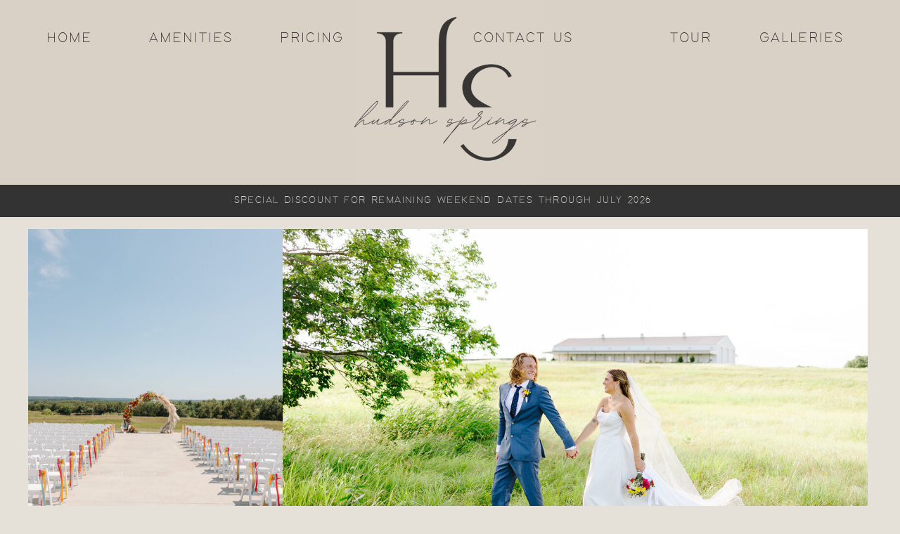

--- FILE ---
content_type: text/html; charset=UTF-8
request_url: https://hudsonspringsevents.com/
body_size: 12235
content:
<!DOCTYPE html>
<html class="d" lang="">
  <head>
    <meta charset="UTF-8" />
    <meta name="viewport" content="width=device-width, initial-scale=1" />
    <title>Home  | HUDSON SPRINGS</title>
      <link rel="icon" type="image/png" href="//static.showit.co/200/XE_JBHP6RY6tZurn4daNXg/103207/unnamed-2_2.png" />
      <link rel="preconnect" href="https://static.showit.co" />
      <link rel="canonical" href="https://hudsonspringsevents.com" />
    
    
<style>
@font-face{font-family:Logo Font;src:url('//static.showit.co/file/F9Oc_1lcSdC2IpmHY-G9NQ/103207/hsfont2t-webfont.woff');}
@font-face{font-family:Calligraphy Logo Font;src:url('//static.showit.co/file/d46hERypSP2e6q7XaoxXCg/103207/hsfont-webfont.woff');}
@font-face{font-family:DIDOT;src:url('//static.showit.co/file/c-oEtARqQ4u3WTdvhyVcBQ/shared/theanodidot-regular-webfont.woff');}
 </style>
    <script id="init_data" type="application/json">
      {"mobile":{"w":320,"bgMediaType":"none","bgFillType":"color","bgColor":"colors-3"},"desktop":{"w":1200,"defaultTrIn":{"type":"fade"},"defaultTrOut":{"type":"fade"},"bgColor":"colors-3","bgMediaType":"none","bgFillType":"color"},"sid":"bf-ydggmrwao7j8rrzwuig","break":768,"assetURL":"//static.showit.co","contactFormId":"103207/221601","cfAction":"aHR0cHM6Ly9jbGllbnRzZXJ2aWNlLnNob3dpdC5jby9jb250YWN0Zm9ybQ==","sgAction":"aHR0cHM6Ly9jbGllbnRzZXJ2aWNlLnNob3dpdC5jby9zb2NpYWxncmlk","blockData":[{"slug":"inner-page-nav-1","visible":"a","states":[],"d":{"h":309,"w":1200,"bgFillType":"color","bgColor":"colors-4","bgMediaType":"none"},"m":{"h":249,"w":320,"bgFillType":"color","bgColor":"colors-4","bgMediaType":"none"}},{"slug":"mobile-menu-open","visible":"m","states":[{"d":{"bgFillType":"color","bgColor":"#000000:0","bgMediaType":"none"},"m":{"bgFillType":"color","bgColor":"#000000:0","bgMediaType":"none"},"slug":"view-1"}],"d":{"h":400,"w":1200,"bgFillType":"color","bgColor":"colors-7","bgMediaType":"none"},"m":{"h":588,"w":320,"bgFillType":"color","bgColor":"colors-3","bgMediaType":"none"},"ps":[{"trigger":"onscreen","type":"show"}],"stateTrans":[{}]},{"slug":"home-top-images","visible":"a","states":[],"d":{"h":525,"w":1200,"bgFillType":"color","bgColor":"colors-3","bgMediaType":"none"},"m":{"h":705,"w":320,"bgFillType":"color","bgColor":"colors-3","bgMediaType":"none"}},{"slug":"welcome","visible":"a","states":[],"d":{"h":234,"w":1200,"bgFillType":"color","bgColor":"colors-3","bgMediaType":"none"},"m":{"h":387,"w":320,"bgFillType":"color","bgColor":"colors-3","bgMediaType":"none"}},{"slug":"about","visible":"a","states":[],"d":{"h":1917,"w":1200,"bgFillType":"color","bgColor":"colors-3","bgMediaType":"none"},"m":{"h":1433,"w":320,"bgFillType":"color","bgColor":"colors-3","bgMediaType":"none"}},{"slug":"page-boxes","visible":"a","states":[],"d":{"h":23,"w":1200,"bgFillType":"color","bgColor":"colors-3","bgMediaType":"none"},"m":{"h":22,"w":320,"bgFillType":"color","bgColor":"colors-3","bgMediaType":"none"}},{"slug":"footer","visible":"a","states":[],"d":{"h":710,"w":1200,"bgFillType":"color","bgColor":"colors-4","bgMediaType":"none"},"m":{"h":842,"w":320,"bgFillType":"color","bgColor":"colors-4","bgMediaType":"none"}}],"elementData":[{"type":"graphic","visible":"a","id":"inner-page-nav-1_2","blockId":"inner-page-nav-1","m":{"x":45,"y":0,"w":230,"h":206,"a":0},"d":{"x":464,"y":-20,"w":261,"h":329,"a":0},"c":{"key":"USM3gLeJ9ZJbfjh8AGW5ZA/103207/black_1.png","aspect_ratio":1.50042}},{"type":"text","visible":"d","id":"inner-page-nav-1_3","blockId":"inner-page-nav-1","m":{"x":191,"y":3,"w":10,"h":12,"a":0},"d":{"x":18,"y":40,"w":80,"h":30,"a":0}},{"type":"text","visible":"d","id":"inner-page-nav-1_4","blockId":"inner-page-nav-1","m":{"x":222,"y":0,"w":90,"h":9,"a":0},"d":{"x":150,"y":40,"w":164,"h":30,"a":0}},{"type":"text","visible":"d","id":"inner-page-nav-1_5","blockId":"inner-page-nav-1","m":{"x":173,"y":1,"w":51,"h":7,"a":0},"d":{"x":590,"y":40,"w":188,"h":30,"a":0,"lockH":"rs"}},{"type":"text","visible":"d","id":"inner-page-nav-1_6","blockId":"inner-page-nav-1","m":{"x":127,"y":2,"w":34,"h":8,"a":0},"d":{"x":871,"y":40,"w":142,"h":30,"a":0}},{"type":"icon","visible":"m","id":"inner-page-nav-1_7","blockId":"inner-page-nav-1","m":{"x":252,"y":5,"w":67,"h":39,"a":0},"d":{"x":17,"y":-13,"w":21,"h":6,"a":0},"pc":[{"type":"show","block":"mobile-menu-open"},{"type":"hide","block":"inner-page-nav-1"}]},{"type":"text","visible":"d","id":"inner-page-nav-1_8","blockId":"inner-page-nav-1","m":{"x":128,"y":6,"w":66,"h":7,"a":0},"d":{"x":1017,"y":40,"w":166,"h":30,"a":0}},{"type":"text","visible":"d","id":"inner-page-nav-1_9","blockId":"inner-page-nav-1","m":{"x":241,"y":1,"w":80,"h":5,"a":0},"d":{"x":331,"y":40,"w":145,"h":30,"a":0}},{"type":"simple","visible":"d","id":"inner-page-nav-1_10","blockId":"inner-page-nav-1","m":{"x":48,"y":37,"w":224,"h":174.29999999999998,"a":0},"d":{"x":-137,"y":263,"w":1463,"h":46,"a":0}},{"type":"text","visible":"a","id":"inner-page-nav-1_11","blockId":"inner-page-nav-1","m":{"x":19,"y":167,"w":283,"h":82,"a":0},"d":{"x":62,"y":275,"w":1055,"h":19,"a":0}},{"type":"graphic","visible":"a","id":"mobile-menu-open_0","blockId":"mobile-menu-open","m":{"x":-5,"y":0,"w":330,"h":588,"a":0,"o":50},"d":{"x":507,"y":60,"w":187,"h":280,"a":0},"c":{"key":"Rl5ACWBJK8EzwkD9UVLQuA/103207/iq4a0546.jpg","aspect_ratio":0.66667}},{"type":"icon","visible":"a","id":"mobile-menu-open_1","blockId":"mobile-menu-open","m":{"x":283,"y":14,"w":32,"h":36,"a":0},"d":{"x":550,"y":150,"w":100,"h":100,"a":0},"pc":[{"type":"hide","block":"mobile-menu-open"}]},{"type":"text","visible":"a","id":"mobile-menu-open_2","blockId":"mobile-menu-open","m":{"x":11,"y":129,"w":299,"h":26,"a":0,"o":100},"d":{"x":551,"y":191,"w":97.19999999999999,"h":18,"a":0},"pc":[{"type":"hide","block":"mobile-menu-open"}]},{"type":"text","visible":"a","id":"mobile-menu-open_3","blockId":"mobile-menu-open","m":{"x":7,"y":238,"w":308,"h":32,"a":0},"d":{"x":561,"y":201,"w":97.19999999999999,"h":18,"a":0},"pc":[{"type":"hide","block":"mobile-menu-open"}]},{"type":"text","visible":"a","id":"mobile-menu-open_4","blockId":"mobile-menu-open","m":{"x":7,"y":181,"w":308,"h":35,"a":0},"d":{"x":560,"y":191,"w":79.8,"h":19,"a":0}},{"type":"text","visible":"a","id":"mobile-menu-open_5","blockId":"mobile-menu-open","m":{"x":0,"y":301,"w":318,"h":27,"a":0},"d":{"x":571,"y":211,"w":97.19999999999999,"h":18,"a":0},"pc":[{"type":"hide","block":"mobile-menu-open"}]},{"type":"text","visible":"a","id":"mobile-menu-open_6","blockId":"mobile-menu-open","m":{"x":22,"y":412,"w":275,"h":28,"a":0},"d":{"x":570,"y":201,"w":79.8,"h":19,"a":0},"pc":[{"type":"hide","block":"mobile-menu-open"}]},{"type":"text","visible":"a","id":"mobile-menu-open_7","blockId":"mobile-menu-open","m":{"x":7,"y":354,"w":314,"h":28,"a":0},"d":{"x":580,"y":211,"w":79.8,"h":19,"a":0},"pc":[{"type":"hide","block":"mobile-menu-open"}]},{"type":"text","visible":"a","id":"mobile-menu-open_8","blockId":"mobile-menu-open","m":{"x":7,"y":471,"w":314,"h":28,"a":0},"d":{"x":590,"y":221,"w":79.8,"h":19,"a":0},"pc":[{"type":"hide","block":"mobile-menu-open"}]},{"type":"text","visible":"a","id":"mobile-menu-open_9","blockId":"mobile-menu-open","m":{"x":4,"y":37,"w":314,"h":63,"a":0,"o":100},"d":{"x":566,"y":189,"w":69,"h":23,"a":0}},{"type":"graphic","visible":"a","id":"home-top-images_0","blockId":"home-top-images","m":{"x":0,"y":14,"w":320,"h":194,"a":0,"o":100,"gs":{"s":100}},"d":{"x":362,"y":17,"w":832,"h":496,"a":0,"gs":{"t":"zoom","p":100,"x":50,"y":96.529}},"c":{"key":"OUlXMbJT1KlcRwuGrnKV8Q/103207/9w6a8343.jpg","aspect_ratio":1.50014}},{"type":"graphic","visible":"d","id":"home-top-images_1","blockId":"home-top-images","m":{"x":0,"y":949,"w":189,"h":239,"a":0,"gs":{"s":80}},"d":{"x":0,"y":17,"w":362,"h":496,"a":0,"gs":{"s":100}},"c":{"key":"x36AvSHzFYX3ZxQ96MtxhA/103207/iq4a0540.jpg","aspect_ratio":0.66667}},{"type":"graphic","visible":"a","id":"about_0","blockId":"about","m":{"x":0,"y":-601,"w":320,"h":196,"a":0},"d":{"x":378,"y":729,"w":846,"h":550,"a":0,"gs":{"s":100}},"c":{"key":"UpXQkPGFeV_Q67kShWq5Ug/103207/cpr_0902.jpg","aspect_ratio":1.50282}},{"type":"text","visible":"a","id":"about_1","blockId":"about","m":{"x":5,"y":-385,"w":310,"h":170,"a":0},"d":{"x":84,"y":563,"w":1032,"h":185,"a":0}},{"type":"text","visible":"a","id":"about_2","blockId":"about","m":{"x":8,"y":-870,"w":306,"h":274,"a":0},"d":{"x":15,"y":-213,"w":1170,"h":213,"a":0}},{"type":"graphic","visible":"m","id":"about_3","blockId":"about","m":{"x":5,"y":946,"w":189,"h":239,"a":0,"gs":{"s":80},"trIn":{"cl":"slideInLeft","d":1,"dl":"0"}},"d":{"x":-36,"y":19,"w":438,"h":570,"a":0,"gs":{"s":100}},"c":{"key":"x36AvSHzFYX3ZxQ96MtxhA/103207/iq4a0540.jpg","aspect_ratio":0.66667}},{"type":"graphic","visible":"a","id":"about_4","blockId":"about","m":{"x":7,"y":-186,"w":306,"h":174,"a":0},"d":{"x":0,"y":-7,"w":1200,"h":550,"a":0},"c":{"key":"e2BQiQ-fQsQOfqcY1rjN-Q/103207/img_1238.jpg","aspect_ratio":1.49924}},{"type":"graphic","visible":"a","id":"about_5","blockId":"about","m":{"x":54,"y":11,"w":213,"h":275,"a":0},"d":{"x":30,"y":1354,"w":322,"h":505,"a":0,"gs":{"t":"zoom","p":104.546,"x":102.473,"y":0}},"c":{"key":"1wibxsYS1qu2eP24QyPHfw/103207/7stl2509.jpg","aspect_ratio":0.66661}},{"type":"graphic","visible":"a","id":"about_6","blockId":"about","m":{"x":124,"y":1153,"w":191,"h":243,"a":0},"d":{"x":-19,"y":729,"w":397,"h":550,"a":0},"c":{"key":"6r7PSHs2LPOYj3GuIo_wmQ/103207/hudson-springs-oklahoma-wedding-leah-turney-photography-0956.jpg","aspect_ratio":0.66667}},{"type":"graphic","visible":"a","id":"about_7","blockId":"about","m":{"x":53,"y":635,"w":213,"h":275,"a":0},"d":{"x":848,"y":1354,"w":322,"h":505,"a":0},"c":{"key":"5-shuvv2Rn-TZUy7lvb90w/103207/7st_9606-2.jpg","aspect_ratio":0.66667}},{"type":"graphic","visible":"a","id":"about_8","blockId":"about","m":{"x":54,"y":321,"w":213,"h":274,"a":0},"d":{"x":439,"y":1354,"w":322,"h":505,"a":0},"c":{"key":"HAsYwYXocu72z_gv3Ls3Ww/103207/sophieandmax-342_1.jpg","aspect_ratio":0.6671}},{"type":"simple","visible":"a","id":"about_9","blockId":"about","m":{"x":71,"y":889,"w":185,"h":43,"a":0},"d":{"x":57,"y":1831,"w":268,"h":46,"a":0}},{"type":"simple","visible":"a","id":"about_10","blockId":"about","m":{"x":69,"y":265,"w":186,"h":43,"a":0},"d":{"x":466,"y":1831,"w":268,"h":46,"a":0}},{"type":"simple","visible":"a","id":"about_11","blockId":"about","m":{"x":63,"y":573,"w":192,"h":45,"a":0},"d":{"x":875,"y":1831,"w":268,"h":46,"a":0}},{"type":"text","visible":"a","id":"about_12","blockId":"about","m":{"x":93,"y":269,"w":80,"h":19,"a":0},"d":{"x":111,"y":1834,"w":159,"h":33,"a":0}},{"type":"text","visible":"a","id":"about_13","blockId":"about","m":{"x":76,"y":576,"w":174,"h":33,"a":0},"d":{"x":521,"y":1834,"w":159,"h":33,"a":0}},{"type":"text","visible":"a","id":"about_14","blockId":"about","m":{"x":114,"y":891,"w":80,"h":19,"a":0},"d":{"x":930,"y":1834,"w":159,"h":33,"a":0}},{"type":"icon","visible":"a","id":"footer_0","blockId":"footer","m":{"x":111,"y":223,"w":26,"h":28,"a":0},"d":{"x":549,"y":283,"w":42,"h":46,"a":0}},{"type":"icon","visible":"a","id":"footer_1","blockId":"footer","m":{"x":183,"y":223,"w":28,"h":29,"a":0},"d":{"x":615,"y":283,"w":40,"h":46,"a":0}},{"type":"text","visible":"d","id":"footer_2","blockId":"footer","m":{"x":-101,"y":117,"w":69,"h":11,"a":0},"d":{"x":177,"y":31,"w":254,"h":43,"a":0}},{"type":"text","visible":"a","id":"footer_3","blockId":"footer","m":{"x":77,"y":8,"w":153,"h":29,"a":0},"d":{"x":830,"y":270,"w":208,"h":26,"a":0,"lockH":"r"}},{"type":"text","visible":"a","id":"footer_4","blockId":"footer","m":{"x":13,"y":262,"w":295,"h":28,"a":0},"d":{"x":772,"y":199,"w":335,"h":37,"a":0}},{"type":"icon","visible":"a","id":"footer_5","blockId":"footer","m":{"x":217,"y":11,"w":27,"h":15,"a":0},"d":{"x":1038,"y":271,"w":40,"h":25,"a":0,"lockH":"r"}},{"type":"text","visible":"a","id":"footer_6","blockId":"footer","m":{"x":51,"y":425,"w":217,"h":11,"a":0},"d":{"x":416,"y":354,"w":378,"h":18,"a":0}},{"type":"text","visible":"a","id":"footer_7","blockId":"footer","m":{"x":15,"y":357,"w":278,"h":62,"a":0},"d":{"x":782,"y":38,"w":314,"h":53,"a":0}},{"type":"text","visible":"a","id":"footer_8","blockId":"footer","m":{"x":96,"y":312,"w":115,"h":28,"a":0},"d":{"x":879,"y":139,"w":121,"h":29,"a":0}},{"type":"text","visible":"d","id":"footer_9","blockId":"footer","m":{"x":44,"y":220,"w":247,"h":22,"a":0},"d":{"x":177,"y":179,"w":254,"h":41,"a":0}},{"type":"text","visible":"d","id":"footer_10","blockId":"footer","m":{"x":44,"y":183,"w":247,"h":20,"a":0},"d":{"x":177,"y":224,"w":254,"h":41,"a":0}},{"type":"text","visible":"d","id":"footer_11","blockId":"footer","m":{"x":185,"y":0,"w":63,"h":21,"a":0},"d":{"x":175,"y":130,"w":254,"h":40,"a":0}},{"type":"text","visible":"d","id":"footer_12","blockId":"footer","m":{"x":34,"y":47,"w":63,"h":21,"a":0},"d":{"x":177,"y":81,"w":254,"h":41,"a":0}},{"type":"graphic","visible":"a","id":"footer_13","blockId":"footer","m":{"x":58,"y":473,"w":99,"h":99,"a":0},"d":{"x":611,"y":399,"w":119,"h":119,"a":0},"c":{"key":"tfJtStsASP6fiBMopvdATg/103207/untitled_design.png","aspect_ratio":1}},{"type":"graphic","visible":"a","id":"footer_14","blockId":"footer","m":{"x":167,"y":473,"w":99,"h":99,"a":0},"d":{"x":470,"y":399,"w":128,"h":119,"a":0},"c":{"key":"PJyc3Qe9Q5CqmD2zgBDBjQ/103207/untitled_design.jpg","aspect_ratio":1}},{"type":"graphic","visible":"a","id":"footer_15","blockId":"footer","m":{"x":44,"y":37,"w":224,"h":174,"a":0},"d":{"x":450,"y":38,"w":299,"h":227,"a":0},"c":{"key":"USM3gLeJ9ZJbfjh8AGW5ZA/103207/black_1.png","aspect_ratio":1.50042}},{"type":"text","visible":"a","id":"footer_16","blockId":"footer","m":{"x":8,"y":588,"w":305,"h":240,"a":0},"d":{"x":29,"y":559,"w":1140,"h":231,"a":0}}]}
    </script>
    <link
      rel="stylesheet"
      type="text/css"
      href="https://cdnjs.cloudflare.com/ajax/libs/animate.css/3.4.0/animate.min.css"
    />
    <script
      id="si-jquery"
      src="https://ajax.googleapis.com/ajax/libs/jquery/3.5.1/jquery.min.js"
    ></script>
    		
		<script src="//lib.showit.co/engine/2.6.4/showit-lib.min.js"></script>
		<script src="//lib.showit.co/engine/2.6.4/showit.min.js"></script>

    <script>
      
      function initPage(){
      
      }
    </script>
    <link rel="stylesheet" type="text/css" href="//lib.showit.co/engine/2.6.4/showit.css" />
    <style id="si-page-css">
      html.m {background-color:rgba(229,224,216,1);}
html.d {background-color:rgba(229,224,216,1);}
.d .se:has(.st-primary) {border-radius:10px;box-shadow:none;opacity:1;overflow:hidden;transition-duration:0.5s;}
.d .st-primary {padding:10px 14px 10px 14px;border-width:0px;border-color:rgba(51,51,51,1);background-color:rgba(37,39,44,1);background-image:none;border-radius:inherit;transition-duration:0.5s;}
.d .st-primary span {color:rgba(255,255,255,1);font-family:'Logo Font';font-weight:400;font-style:normal;font-size:18px;text-align:center;text-transform:uppercase;letter-spacing:0.05em;line-height:1.5;transition-duration:0.5s;}
.d .se:has(.st-primary:hover), .d .se:has(.trigger-child-hovers:hover .st-primary) {}
.d .st-primary.se-button:hover, .d .trigger-child-hovers:hover .st-primary.se-button {background-color:rgba(37,39,44,1);background-image:none;transition-property:background-color,background-image;}
.d .st-primary.se-button:hover span, .d .trigger-child-hovers:hover .st-primary.se-button span {}
.m .se:has(.st-primary) {border-radius:10px;box-shadow:none;opacity:1;overflow:hidden;}
.m .st-primary {padding:10px 14px 10px 14px;border-width:0px;border-color:rgba(51,51,51,1);background-color:rgba(37,39,44,1);background-image:none;border-radius:inherit;}
.m .st-primary span {color:rgba(255,255,255,1);font-family:'Logo Font';font-weight:400;font-style:normal;font-size:18px;text-align:center;text-transform:uppercase;letter-spacing:0.05em;line-height:1.5;}
.d .se:has(.st-secondary) {border-radius:10px;box-shadow:none;opacity:1;overflow:hidden;transition-duration:0.5s;}
.d .st-secondary {padding:10px 14px 10px 14px;border-width:2px;border-color:rgba(37,39,44,1);background-color:rgba(0,0,0,0);background-image:none;border-radius:inherit;transition-duration:0.5s;}
.d .st-secondary span {color:rgba(37,39,44,1);font-family:'Logo Font';font-weight:400;font-style:normal;font-size:18px;text-align:center;text-transform:uppercase;letter-spacing:0.05em;line-height:1.5;transition-duration:0.5s;}
.d .se:has(.st-secondary:hover), .d .se:has(.trigger-child-hovers:hover .st-secondary) {}
.d .st-secondary.se-button:hover, .d .trigger-child-hovers:hover .st-secondary.se-button {border-color:rgba(37,39,44,0.7);background-color:rgba(0,0,0,0);background-image:none;transition-property:border-color,background-color,background-image;}
.d .st-secondary.se-button:hover span, .d .trigger-child-hovers:hover .st-secondary.se-button span {color:rgba(37,39,44,0.7);transition-property:color;}
.m .se:has(.st-secondary) {border-radius:10px;box-shadow:none;opacity:1;overflow:hidden;}
.m .st-secondary {padding:10px 14px 10px 14px;border-width:2px;border-color:rgba(37,39,44,1);background-color:rgba(0,0,0,0);background-image:none;border-radius:inherit;}
.m .st-secondary span {color:rgba(37,39,44,1);font-family:'Logo Font';font-weight:400;font-style:normal;font-size:18px;text-align:center;text-transform:uppercase;letter-spacing:0.05em;line-height:1.5;}
.d .st-d-title {color:rgba(51,51,51,1);line-height:1.5;letter-spacing:0.1em;font-size:18px;text-align:center;font-family:'Calligraphy Logo Font';font-weight:400;font-style:normal;}
.d .st-d-title.se-rc a {color:rgba(51,51,51,1);}
.d .st-d-title.se-rc a:hover {text-decoration:underline;color:rgba(51,51,51,1);opacity:0.8;}
.m .st-m-title {color:rgba(51,51,51,1);line-height:1.5;letter-spacing:0.1em;font-size:16px;text-align:center;font-family:'Calligraphy Logo Font';font-weight:400;font-style:normal;}
.m .st-m-title.se-rc a {color:rgba(51,51,51,1);}
.m .st-m-title.se-rc a:hover {text-decoration:underline;color:rgba(51,51,51,1);opacity:0.8;}
.d .st-d-heading {color:rgba(51,51,51,1);text-transform:uppercase;line-height:1.5;letter-spacing:0.1em;font-size:14px;text-align:center;font-family:'Logo Font';font-weight:400;font-style:normal;}
.d .st-d-heading.se-rc a {color:rgba(51,51,51,1);}
.d .st-d-heading.se-rc a:hover {text-decoration:underline;color:rgba(51,51,51,1);opacity:0.8;}
.m .st-m-heading {color:rgba(51,51,51,1);text-transform:uppercase;line-height:1.5;letter-spacing:0.1em;font-size:14px;text-align:center;font-family:'Logo Font';font-weight:400;font-style:normal;}
.m .st-m-heading.se-rc a {color:rgba(51,51,51,1);}
.m .st-m-heading.se-rc a:hover {text-decoration:underline;color:rgba(51,51,51,1);opacity:0.8;}
.d .st-d-subheading {color:rgba(51,51,51,1);text-transform:uppercase;line-height:1.5;letter-spacing:0.05em;font-size:18px;text-align:center;font-family:'Logo Font';font-weight:400;font-style:normal;}
.d .st-d-subheading.se-rc a {color:rgba(51,51,51,1);}
.d .st-d-subheading.se-rc a:hover {text-decoration:underline;color:rgba(51,51,51,1);opacity:0.8;}
.m .st-m-subheading {color:rgba(51,51,51,1);text-transform:uppercase;line-height:1.5;letter-spacing:0.05em;font-size:18px;text-align:center;font-family:'Logo Font';font-weight:400;font-style:normal;}
.m .st-m-subheading.se-rc a {color:rgba(51,51,51,1);}
.m .st-m-subheading.se-rc a:hover {text-decoration:underline;color:rgba(51,51,51,1);opacity:0.8;}
.d .st-d-paragraph {color:rgba(51,51,51,1);line-height:1.5;letter-spacing:0.05em;font-size:13px;text-align:justify;font-family:'Logo Font';font-weight:400;font-style:normal;}
.d .st-d-paragraph.se-rc a {color:rgba(51,51,51,1);}
.d .st-d-paragraph.se-rc a:hover {text-decoration:underline;color:rgba(51,51,51,1);opacity:0.8;}
.m .st-m-paragraph {color:rgba(51,51,51,1);line-height:1.5;letter-spacing:0.05em;font-size:13px;text-align:justify;font-family:'Logo Font';font-weight:400;font-style:normal;}
.m .st-m-paragraph.se-rc a {color:rgba(51,51,51,1);}
.m .st-m-paragraph.se-rc a:hover {text-decoration:underline;color:rgba(51,51,51,1);opacity:0.8;}
.m .sib-inner-page-nav-1 {height:249px;}
.d .sib-inner-page-nav-1 {height:309px;}
.m .sib-inner-page-nav-1 .ss-bg {background-color:rgba(217,209,197,1);}
.d .sib-inner-page-nav-1 .ss-bg {background-color:rgba(217,209,197,1);}
.d .sie-inner-page-nav-1_2 {left:464px;top:-20px;width:261px;height:329px;}
.m .sie-inner-page-nav-1_2 {left:45px;top:0px;width:230px;height:206px;}
.d .sie-inner-page-nav-1_2 .se-img {background-repeat:no-repeat;background-size:cover;background-position:50% 50%;border-radius:inherit;}
.m .sie-inner-page-nav-1_2 .se-img {background-repeat:no-repeat;background-size:cover;background-position:50% 50%;border-radius:inherit;}
.d .sie-inner-page-nav-1_3 {left:18px;top:40px;width:80px;height:30px;}
.m .sie-inner-page-nav-1_3 {left:191px;top:3px;width:10px;height:12px;display:none;}
.d .sie-inner-page-nav-1_3-text {color:rgba(51,51,51,1);font-size:20px;}
.m .sie-inner-page-nav-1_3-text {color:rgba(217,209,197,1);font-size:8px;}
.d .sie-inner-page-nav-1_4 {left:150px;top:40px;width:164px;height:30px;}
.m .sie-inner-page-nav-1_4 {left:222px;top:0px;width:90px;height:9px;display:none;}
.d .sie-inner-page-nav-1_4-text {color:rgba(51,51,51,1);font-size:20px;}
.m .sie-inner-page-nav-1_4-text {color:rgba(229,224,216,1);font-size:4px;}
.d .sie-inner-page-nav-1_5 {left:590px;top:40px;width:188px;height:30px;}
.m .sie-inner-page-nav-1_5 {left:173px;top:1px;width:51px;height:7px;display:none;}
.d .sie-inner-page-nav-1_5-text {color:rgba(51,51,51,1);font-size:20px;font-family:'Logo Font';font-weight:400;font-style:normal;}
.m .sie-inner-page-nav-1_5-text {color:rgba(229,224,216,1);font-size:4px;font-family:'Logo Font';font-weight:400;font-style:normal;}
.d .sie-inner-page-nav-1_6 {left:871px;top:40px;width:142px;height:30px;}
.m .sie-inner-page-nav-1_6 {left:127px;top:2px;width:34px;height:8px;display:none;}
.d .sie-inner-page-nav-1_6-text {color:rgba(51,51,51,1);font-size:20px;font-family:'Logo Font';font-weight:400;font-style:normal;}
.m .sie-inner-page-nav-1_6-text {color:rgba(229,224,216,1);font-size:4px;font-family:'Logo Font';font-weight:400;font-style:normal;}
.d .sie-inner-page-nav-1_7 {left:17px;top:-13px;width:21px;height:6px;display:none;}
.m .sie-inner-page-nav-1_7 {left:252px;top:5px;width:67px;height:39px;}
.d .sie-inner-page-nav-1_7 svg {fill:rgba(217,209,197,1);}
.m .sie-inner-page-nav-1_7 svg {fill:rgba(51,51,51,1);}
.d .sie-inner-page-nav-1_8 {left:1017px;top:40px;width:166px;height:30px;}
.m .sie-inner-page-nav-1_8 {left:128px;top:6px;width:66px;height:7px;display:none;}
.d .sie-inner-page-nav-1_8-text {color:rgba(51,51,51,1);font-size:20px;}
.m .sie-inner-page-nav-1_8-text {color:rgba(217,209,197,1);}
.d .sie-inner-page-nav-1_9 {left:331px;top:40px;width:145px;height:30px;}
.m .sie-inner-page-nav-1_9 {left:241px;top:1px;width:80px;height:5px;display:none;}
.d .sie-inner-page-nav-1_9-text {color:rgba(51,51,51,1);font-size:20px;}
.m .sie-inner-page-nav-1_9-text {color:rgba(217,209,197,1);font-size:1px;}
.d .sie-inner-page-nav-1_10 {left:-137px;top:263px;width:1463px;height:46px;}
.m .sie-inner-page-nav-1_10 {left:48px;top:37px;width:224px;height:174.29999999999998px;display:none;}
.d .sie-inner-page-nav-1_10 .se-simple:hover {}
.m .sie-inner-page-nav-1_10 .se-simple:hover {}
.d .sie-inner-page-nav-1_10 .se-simple {background-color:rgba(51,51,51,1);}
.m .sie-inner-page-nav-1_10 .se-simple {background-color:rgba(51,51,51,1);}
.d .sie-inner-page-nav-1_11 {left:62px;top:275px;width:1055px;height:19px;}
.m .sie-inner-page-nav-1_11 {left:19px;top:167px;width:283px;height:82px;}
.d .sie-inner-page-nav-1_11-text {color:rgba(229,224,216,1);}
.m .sie-inner-page-nav-1_11-text {color:rgba(51,51,51,1);}
.m .sib-mobile-menu-open {height:588px;display:none;}
.d .sib-mobile-menu-open {height:400px;display:none;}
.m .sib-mobile-menu-open .ss-bg {background-color:rgba(229,224,216,1);}
.d .sib-mobile-menu-open .ss-bg {background-color:rgba(255,255,255,1);}
.d .sie-mobile-menu-open_0 {left:507px;top:60px;width:187px;height:280px;}
.m .sie-mobile-menu-open_0 {left:-5px;top:0px;width:330px;height:588px;opacity:0.5;}
.d .sie-mobile-menu-open_0 .se-img {background-repeat:no-repeat;background-size:cover;background-position:50% 50%;border-radius:inherit;}
.m .sie-mobile-menu-open_0 .se-img {background-repeat:no-repeat;background-size:cover;background-position:50% 50%;border-radius:inherit;}
.d .sie-mobile-menu-open_1 {left:550px;top:150px;width:100px;height:100px;}
.m .sie-mobile-menu-open_1 {left:283px;top:14px;width:32px;height:36px;}
.d .sie-mobile-menu-open_1 svg {fill:rgba(37,39,44,1);}
.m .sie-mobile-menu-open_1 svg {fill:rgba(51,51,51,1);}
.d .sie-mobile-menu-open_2 {left:551px;top:191px;width:97.19999999999999px;height:18px;}
.m .sie-mobile-menu-open_2 {left:11px;top:129px;width:299px;height:26px;opacity:1;}
.d .sie-mobile-menu-open_2-text {text-align:center;}
.m .sie-mobile-menu-open_2-text {color:rgba(51,51,51,1);letter-spacing:0.25em;font-size:24px;text-align:center;font-family:'Logo Font';font-weight:400;font-style:normal;}
.d .sie-mobile-menu-open_3 {left:561px;top:201px;width:97.19999999999999px;height:18px;}
.m .sie-mobile-menu-open_3 {left:7px;top:238px;width:308px;height:32px;}
.m .sie-mobile-menu-open_3-text {color:rgba(51,51,51,1);letter-spacing:0.25em;font-size:24px;text-align:center;font-family:'Logo Font';font-weight:400;font-style:normal;}
.d .sie-mobile-menu-open_4 {left:560px;top:191px;width:79.8px;height:19px;}
.m .sie-mobile-menu-open_4 {left:7px;top:181px;width:308px;height:35px;}
.m .sie-mobile-menu-open_4-text {font-size:24px;}
.d .sie-mobile-menu-open_5 {left:571px;top:211px;width:97.19999999999999px;height:18px;}
.m .sie-mobile-menu-open_5 {left:0px;top:301px;width:318px;height:27px;}
.m .sie-mobile-menu-open_5-text {color:rgba(51,51,51,1);letter-spacing:0.25em;font-size:24px;text-align:center;font-family:'Logo Font';font-weight:400;font-style:normal;}
.d .sie-mobile-menu-open_6 {left:570px;top:201px;width:79.8px;height:19px;}
.m .sie-mobile-menu-open_6 {left:22px;top:412px;width:275px;height:28px;}
.d .sie-mobile-menu-open_6-text {text-align:center;}
.m .sie-mobile-menu-open_6-text {color:rgba(51,51,51,1);letter-spacing:0.25em;font-size:24px;text-align:center;font-family:'Logo Font';font-weight:400;font-style:normal;}
.d .sie-mobile-menu-open_7 {left:580px;top:211px;width:79.8px;height:19px;}
.m .sie-mobile-menu-open_7 {left:7px;top:354px;width:314px;height:28px;}
.d .sie-mobile-menu-open_7-text {text-align:center;}
.m .sie-mobile-menu-open_7-text {color:rgba(51,51,51,1);letter-spacing:0.25em;font-size:24px;text-align:center;font-family:'Logo Font';font-weight:400;font-style:normal;}
.d .sie-mobile-menu-open_8 {left:590px;top:221px;width:79.8px;height:19px;}
.m .sie-mobile-menu-open_8 {left:7px;top:471px;width:314px;height:28px;}
.d .sie-mobile-menu-open_8-text {text-align:center;}
.m .sie-mobile-menu-open_8-text {color:rgba(51,51,51,1);letter-spacing:0.25em;font-size:24px;text-align:center;font-family:'Logo Font';font-weight:400;font-style:normal;}
.d .sie-mobile-menu-open_9 {left:566px;top:189px;width:69px;height:23px;}
.m .sie-mobile-menu-open_9 {left:4px;top:37px;width:314px;height:63px;opacity:1;}
.m .sie-mobile-menu-open_9-text {color:rgba(51,51,51,1);line-height:1;letter-spacing:0em;font-size:52px;}
.m .sib-mobile-menu-open .sis-mobile-menu-open_view-1 {background-color:rgba(0,0,0,0);}
.d .sib-mobile-menu-open .sis-mobile-menu-open_view-1 {background-color:rgba(0,0,0,0);}
.m .sib-home-top-images {height:705px;}
.d .sib-home-top-images {height:525px;}
.m .sib-home-top-images .ss-bg {background-color:rgba(229,224,216,1);}
.d .sib-home-top-images .ss-bg {background-color:rgba(229,224,216,1);}
.d .sie-home-top-images_0 {left:362px;top:17px;width:832px;height:496px;}
.m .sie-home-top-images_0 {left:0px;top:14px;width:320px;height:194px;opacity:1;}
.d .sie-home-top-images_0 .se-img {background-repeat:no-repeat;background-size:100%;background-position:50% 96.529%;border-radius:inherit;}
.m .sie-home-top-images_0 .se-img {background-repeat:no-repeat;background-size:cover;background-position:100% 100%;border-radius:inherit;}
.d .sie-home-top-images_1 {left:0px;top:17px;width:362px;height:496px;}
.m .sie-home-top-images_1 {left:0px;top:949px;width:189px;height:239px;display:none;}
.d .sie-home-top-images_1 .se-img {background-repeat:no-repeat;background-size:cover;background-position:100% 100%;border-radius:inherit;}
.m .sie-home-top-images_1 .se-img {background-repeat:no-repeat;background-size:cover;background-position:80% 80%;border-radius:inherit;}
.m .sib-welcome {height:387px;}
.d .sib-welcome {height:234px;}
.m .sib-welcome .ss-bg {background-color:rgba(229,224,216,1);}
.d .sib-welcome .ss-bg {background-color:rgba(229,224,216,1);}
.m .sib-about {height:1433px;}
.d .sib-about {height:1917px;}
.m .sib-about .ss-bg {background-color:rgba(229,224,216,1);}
.d .sib-about .ss-bg {background-color:rgba(229,224,216,1);}
.d .sie-about_0 {left:378px;top:729px;width:846px;height:550px;}
.m .sie-about_0 {left:0px;top:-601px;width:320px;height:196px;}
.d .sie-about_0 .se-img {background-repeat:no-repeat;background-size:cover;background-position:100% 100%;border-radius:inherit;}
.m .sie-about_0 .se-img {background-repeat:no-repeat;background-size:cover;background-position:100% 100%;border-radius:inherit;}
.d .sie-about_1 {left:84px;top:563px;width:1032px;height:185px;}
.m .sie-about_1 {left:5px;top:-385px;width:310px;height:170px;}
.d .sie-about_1-text {color:rgba(42,44,49,1);line-height:1.7;letter-spacing:0em;font-size:29px;text-align:center;font-family:'Logo Font';font-weight:400;font-style:normal;}
.m .sie-about_1-text {color:rgba(42,44,49,1);line-height:1.7;letter-spacing:0em;font-size:18px;text-align:center;font-family:'Logo Font';font-weight:400;font-style:normal;}
.d .sie-about_2 {left:15px;top:-213px;width:1170px;height:213px;}
.m .sie-about_2 {left:8px;top:-870px;width:306px;height:274px;}
.d .sie-about_2-text {color:rgba(42,44,49,1);line-height:1.7;letter-spacing:0em;font-size:29px;text-align:center;font-family:'Logo Font';font-weight:400;font-style:normal;}
.m .sie-about_2-text {color:rgba(42,44,49,1);line-height:1.7;letter-spacing:0em;font-size:19px;text-align:center;font-family:'Logo Font';font-weight:400;font-style:normal;}
.d .sie-about_3 {left:-36px;top:19px;width:438px;height:570px;display:none;}
.m .sie-about_3 {left:5px;top:946px;width:189px;height:239px;}
.d .sie-about_3 .se-img {background-repeat:no-repeat;background-size:cover;background-position:100% 100%;border-radius:inherit;}
.m .sie-about_3 .se-img {background-repeat:no-repeat;background-size:cover;background-position:80% 80%;border-radius:inherit;}
.d .sie-about_4 {left:0px;top:-7px;width:1200px;height:550px;}
.m .sie-about_4 {left:7px;top:-186px;width:306px;height:174px;}
.d .sie-about_4 .se-img {background-repeat:no-repeat;background-size:cover;background-position:50% 50%;border-radius:inherit;}
.m .sie-about_4 .se-img {background-repeat:no-repeat;background-size:cover;background-position:50% 50%;border-radius:inherit;}
.d .sie-about_5 {left:30px;top:1354px;width:322px;height:505px;}
.m .sie-about_5 {left:54px;top:11px;width:213px;height:275px;}
.d .sie-about_5 .se-img {background-repeat:no-repeat;background-size:104.546%;background-position:102.473% 0%;border-radius:inherit;}
.m .sie-about_5 .se-img {background-repeat:no-repeat;background-size:104.546%;background-position:102.473% 0%;border-radius:inherit;}
.d .sie-about_6 {left:-19px;top:729px;width:397px;height:550px;}
.m .sie-about_6 {left:124px;top:1153px;width:191px;height:243px;}
.d .sie-about_6 .se-img {background-repeat:no-repeat;background-size:cover;background-position:50% 50%;border-radius:inherit;}
.m .sie-about_6 .se-img {background-repeat:no-repeat;background-size:cover;background-position:50% 50%;border-radius:inherit;}
.d .sie-about_7 {left:848px;top:1354px;width:322px;height:505px;}
.m .sie-about_7 {left:53px;top:635px;width:213px;height:275px;}
.d .sie-about_7 .se-img {background-repeat:no-repeat;background-size:cover;background-position:50% 50%;border-radius:inherit;}
.m .sie-about_7 .se-img {background-repeat:no-repeat;background-size:cover;background-position:50% 50%;border-radius:inherit;}
.d .sie-about_8 {left:439px;top:1354px;width:322px;height:505px;}
.m .sie-about_8 {left:54px;top:321px;width:213px;height:274px;}
.d .sie-about_8 .se-img {background-repeat:no-repeat;background-size:cover;background-position:50% 50%;border-radius:inherit;}
.m .sie-about_8 .se-img {background-repeat:no-repeat;background-size:cover;background-position:50% 50%;border-radius:inherit;}
.d .sie-about_9 {left:57px;top:1831px;width:268px;height:46px;}
.m .sie-about_9 {left:71px;top:889px;width:185px;height:43px;}
.d .sie-about_9 .se-simple:hover {}
.m .sie-about_9 .se-simple:hover {}
.d .sie-about_9 .se-simple {border-color:rgba(0,0,0,0);background-color:rgba(217,209,197,0.82);}
.m .sie-about_9 .se-simple {border-color:rgba(0,0,0,0);background-color:rgba(217,209,197,0.82);}
.d .sie-about_10 {left:466px;top:1831px;width:268px;height:46px;}
.m .sie-about_10 {left:69px;top:265px;width:186px;height:43px;}
.d .sie-about_10 .se-simple:hover {}
.m .sie-about_10 .se-simple:hover {}
.d .sie-about_10 .se-simple {border-color:rgba(0,0,0,0);background-color:rgba(217,209,197,0.82);}
.m .sie-about_10 .se-simple {border-color:rgba(0,0,0,0);background-color:rgba(217,209,197,0.82);}
.d .sie-about_11 {left:875px;top:1831px;width:268px;height:46px;}
.m .sie-about_11 {left:63px;top:573px;width:192px;height:45px;}
.d .sie-about_11 .se-simple:hover {}
.m .sie-about_11 .se-simple:hover {}
.d .sie-about_11 .se-simple {border-color:rgba(0,0,0,0);background-color:rgba(217,209,197,0.82);}
.m .sie-about_11 .se-simple {border-color:rgba(0,0,0,0);background-color:rgba(217,209,197,0.82);}
.d .sie-about_12 {left:111px;top:1834px;width:159px;height:33px;}
.m .sie-about_12 {left:93px;top:269px;width:80px;height:19px;}
.d .sie-about_12-text {font-size:29px;}
.m .sie-about_12-text {font-size:29px;}
.d .sie-about_13 {left:521px;top:1834px;width:159px;height:33px;}
.m .sie-about_13 {left:76px;top:576px;width:174px;height:33px;}
.d .sie-about_13-text {font-size:29px;}
.m .sie-about_13-text {font-size:29px;}
.d .sie-about_14 {left:930px;top:1834px;width:159px;height:33px;}
.m .sie-about_14 {left:114px;top:891px;width:80px;height:19px;}
.d .sie-about_14-text {font-size:29px;}
.m .sie-about_14-text {font-size:29px;}
.m .sib-page-boxes {height:22px;}
.d .sib-page-boxes {height:23px;}
.m .sib-page-boxes .ss-bg {background-color:rgba(229,224,216,1);}
.d .sib-page-boxes .ss-bg {background-color:rgba(229,224,216,1);}
.sib-footer {z-index:3;}
.m .sib-footer {height:842px;}
.d .sib-footer {height:710px;}
.m .sib-footer .ss-bg {background-color:rgba(217,209,197,1);}
.d .sib-footer .ss-bg {background-color:rgba(217,209,197,1);}
.d .sie-footer_0:hover {opacity:0.8;transition-duration:0.5s;transition-property:opacity;}
.m .sie-footer_0:hover {opacity:0.8;transition-duration:0.5s;transition-property:opacity;}
.d .sie-footer_0 {left:549px;top:283px;width:42px;height:46px;transition-duration:0.5s;transition-property:opacity;}
.m .sie-footer_0 {left:111px;top:223px;width:26px;height:28px;transition-duration:0.5s;transition-property:opacity;}
.d .sie-footer_0 svg {fill:rgba(51,51,51,1);transition-duration:0.5s;transition-property:fill;}
.m .sie-footer_0 svg {fill:rgba(51,51,51,1);transition-duration:0.5s;transition-property:fill;}
.d .sie-footer_0 svg:hover {fill:rgba(37,39,44,1);}
.m .sie-footer_0 svg:hover {fill:rgba(37,39,44,1);}
.d .sie-footer_1:hover {opacity:1;transition-duration:0.5s;transition-property:opacity;}
.m .sie-footer_1:hover {opacity:1;transition-duration:0.5s;transition-property:opacity;}
.d .sie-footer_1 {left:615px;top:283px;width:40px;height:46px;transition-duration:0.5s;transition-property:opacity;}
.m .sie-footer_1 {left:183px;top:223px;width:28px;height:29px;transition-duration:0.5s;transition-property:opacity;}
.d .sie-footer_1 svg {fill:rgba(51,51,51,1);transition-duration:0.5s;transition-property:fill;}
.m .sie-footer_1 svg {fill:rgba(51,51,51,1);transition-duration:0.5s;transition-property:fill;}
.d .sie-footer_1 svg:hover {fill:rgba(37,39,44,1);}
.m .sie-footer_1 svg:hover {fill:rgba(37,39,44,1);}
.d .sie-footer_2 {left:177px;top:31px;width:254px;height:43px;}
.m .sie-footer_2 {left:-101px;top:117px;width:69px;height:11px;display:none;}
.d .sie-footer_2-text {color:rgba(51,51,51,1);font-size:27px;text-align:center;font-family:'Logo Font';font-weight:400;font-style:normal;}
.m .sie-footer_2-text {color:rgba(255,255,255,1);font-size:12px;font-family:'DIDOT';font-weight:400;font-style:normal;}
.d .sie-footer_3 {left:830px;top:270px;width:208px;height:26px;}
.m .sie-footer_3 {left:77px;top:8px;width:153px;height:29px;}
.d .sie-footer_3-text {color:rgba(51,51,51,1);letter-spacing:0.15em;font-size:24px;text-align:center;font-family:'Logo Font';font-weight:400;font-style:normal;}
.m .sie-footer_3-text {color:rgba(51,51,51,1);letter-spacing:0.15em;font-size:17px;font-family:'Logo Font';font-weight:400;font-style:normal;}
.d .sie-footer_4 {left:772px;top:199px;width:335px;height:37px;}
.m .sie-footer_4 {left:13px;top:262px;width:295px;height:28px;}
.d .sie-footer_4-text {color:rgba(51,51,51,1);font-size:22px;font-family:'Logo Font';font-weight:400;font-style:normal;}
.m .sie-footer_4-text {color:rgba(51,51,51,1);font-size:19px;font-family:'Logo Font';font-weight:400;font-style:normal;}
.d .sie-footer_5 {left:1038px;top:271px;width:40px;height:25px;}
.m .sie-footer_5 {left:217px;top:11px;width:27px;height:15px;}
.d .sie-footer_5 svg {fill:rgba(51,51,51,1);}
.m .sie-footer_5 svg {fill:rgba(51,51,51,1);}
.d .sie-footer_6 {left:416px;top:354px;width:378px;height:18px;}
.m .sie-footer_6 {left:51px;top:425px;width:217px;height:11px;}
.d .sie-footer_6-text {color:rgba(51,51,51,1);font-size:16px;text-align:center;font-family:'Logo Font';font-weight:400;font-style:normal;}
.m .sie-footer_6-text {color:rgba(51,51,51,1);font-size:11px;text-align:center;font-family:'Logo Font';font-weight:400;font-style:normal;}
.d .sie-footer_7 {left:782px;top:38px;width:314px;height:53px;}
.m .sie-footer_7 {left:15px;top:357px;width:278px;height:62px;}
.d .sie-footer_7-text {color:rgba(51,51,51,1);font-size:23px;font-family:'Logo Font';font-weight:400;font-style:normal;}
.m .sie-footer_7-text {color:rgba(51,51,51,1);font-size:17px;font-family:'Logo Font';font-weight:400;font-style:normal;}
.d .sie-footer_8 {left:879px;top:139px;width:121px;height:29px;}
.m .sie-footer_8 {left:96px;top:312px;width:115px;height:28px;}
.d .sie-footer_8-text {color:rgba(51,51,51,1);font-size:25px;font-family:'Logo Font';font-weight:400;font-style:normal;}
.m .sie-footer_8-text {color:rgba(51,51,51,1);font-size:19px;font-family:'Logo Font';font-weight:400;font-style:normal;}
.d .sie-footer_9 {left:177px;top:179px;width:254px;height:41px;}
.m .sie-footer_9 {left:44px;top:220px;width:247px;height:22px;display:none;}
.d .sie-footer_9-text {font-size:26px;text-align:center;}
.m .sie-footer_9-text {font-size:26px;text-align:center;}
.d .sie-footer_10 {left:177px;top:224px;width:254px;height:41px;}
.m .sie-footer_10 {left:44px;top:183px;width:247px;height:20px;display:none;}
.d .sie-footer_10-text {font-size:26px;text-align:center;}
.m .sie-footer_10-text {font-size:26px;text-align:center;}
.d .sie-footer_11 {left:175px;top:130px;width:254px;height:40px;}
.m .sie-footer_11 {left:185px;top:0px;width:63px;height:21px;display:none;}
.d .sie-footer_11-text {color:rgba(51,51,51,1);font-size:26px;font-family:'Logo Font';font-weight:400;font-style:normal;}
.m .sie-footer_11-text {color:rgba(0,0,0,0);}
.d .sie-footer_12 {left:177px;top:81px;width:254px;height:41px;}
.m .sie-footer_12 {left:34px;top:47px;width:63px;height:21px;display:none;}
.d .sie-footer_12-text {color:rgba(51,51,51,1);font-size:26px;font-family:'Logo Font';font-weight:400;font-style:normal;}
.d .sie-footer_13 {left:611px;top:399px;width:119px;height:119px;}
.m .sie-footer_13 {left:58px;top:473px;width:99px;height:99px;}
.d .sie-footer_13 .se-img {background-repeat:no-repeat;background-size:cover;background-position:50% 50%;border-radius:inherit;}
.m .sie-footer_13 .se-img {background-repeat:no-repeat;background-size:cover;background-position:50% 50%;border-radius:inherit;}
.d .sie-footer_14 {left:470px;top:399px;width:128px;height:119px;}
.m .sie-footer_14 {left:167px;top:473px;width:99px;height:99px;}
.d .sie-footer_14 .se-img {background-repeat:no-repeat;background-size:cover;background-position:50% 50%;border-radius:inherit;}
.m .sie-footer_14 .se-img {background-repeat:no-repeat;background-size:cover;background-position:50% 50%;border-radius:inherit;}
.d .sie-footer_15 {left:450px;top:38px;width:299px;height:227px;}
.m .sie-footer_15 {left:44px;top:37px;width:224px;height:174px;}
.d .sie-footer_15 .se-img {background-repeat:no-repeat;background-size:cover;background-position:50% 50%;border-radius:inherit;}
.m .sie-footer_15 .se-img {background-repeat:no-repeat;background-size:cover;background-position:50% 50%;border-radius:inherit;}
.d .sie-footer_16 {left:29px;top:559px;width:1140px;height:231px;}
.m .sie-footer_16 {left:8px;top:588px;width:305px;height:240px;}
.d .sie-footer_16-text {font-size:12px;text-align:center;}
.m .sie-footer_16-text {font-size:12px;text-align:center;}

      
    </style>
    
    
  </head>
  <body>
    
    
    <div id="si-sp" class="sp"><div id="inner-page-nav-1" data-bid="inner-page-nav-1" class="sb sib-inner-page-nav-1"><div class="ss-s ss-bg"><div class="sc" style="width:1200px"><a href="#/" target="_self" class="sie-inner-page-nav-1_2 se" data-sid="inner-page-nav-1_2"><div style="width:100%;height:100%" data-img="inner-page-nav-1_2" class="se-img se-gr slzy"></div><noscript><img src="//static.showit.co/400/USM3gLeJ9ZJbfjh8AGW5ZA/103207/black_1.png" class="se-img" alt="" title="Black  (1)"/></noscript></a><a href="#/" target="_self" class="sie-inner-page-nav-1_3 se" data-sid="inner-page-nav-1_3"><h2 class="se-t sie-inner-page-nav-1_3-text st-m-heading st-d-heading">HOME</h2></a><a href="/amenities" target="_self" class="sie-inner-page-nav-1_4 se" data-sid="inner-page-nav-1_4"><h2 class="se-t sie-inner-page-nav-1_4-text st-m-heading st-d-heading">AMENITIES&nbsp;</h2></a><a href="/contact" target="_self" class="sie-inner-page-nav-1_5 se" data-sid="inner-page-nav-1_5"><h1 class="se-t sie-inner-page-nav-1_5-text st-m-title st-d-title">CONTACT US</h1></a><a href="/schedule-a-tour" target="_self" class="sie-inner-page-nav-1_6 se" data-sid="inner-page-nav-1_6"><h1 class="se-t sie-inner-page-nav-1_6-text st-m-title st-d-title">TOUR</h1></a><div data-sid="inner-page-nav-1_7" class="sie-inner-page-nav-1_7 se se-pc"><div class="se-icon"><svg xmlns="http://www.w3.org/2000/svg" viewBox="0 0 512 512"><path d="M440,208H72a12,12,0,0,1,0-24H440a12,12,0,0,1,0,24Z"/><path d="M440,328H72a12,12,0,0,1,0-24H440a12,12,0,0,1,0,24Z"/></svg></div></div><a href="/weddings" target="_self" class="sie-inner-page-nav-1_8 se" data-sid="inner-page-nav-1_8"><h2 class="se-t sie-inner-page-nav-1_8-text st-m-heading st-d-heading">GALLERIES</h2></a><a href="/pricing" target="_self" class="sie-inner-page-nav-1_9 se" data-sid="inner-page-nav-1_9"><h2 class="se-t sie-inner-page-nav-1_9-text st-m-heading st-d-heading">PRICING</h2></a><div data-sid="inner-page-nav-1_10" class="sie-inner-page-nav-1_10 se"><div class="se-simple"></div></div><div data-sid="inner-page-nav-1_11" class="sie-inner-page-nav-1_11 se"><h2 class="se-t sie-inner-page-nav-1_11-text st-m-heading st-d-heading se-rc">Special Discount for remaining weekend dates through July 2026</h2></div></div></div></div><div id="mobile-menu-open" data-bid="mobile-menu-open" class="sb sib-mobile-menu-open sb-ps"><div class="ss-s ss-bg"><div class="sc" style="width:1200px"><div data-sid="mobile-menu-open_0" class="sie-mobile-menu-open_0 se"><div style="width:100%;height:100%" data-img="mobile-menu-open_0" class="se-img se-gr slzy"></div><noscript><img src="//static.showit.co/200/Rl5ACWBJK8EzwkD9UVLQuA/103207/iq4a0546.jpg" class="se-img" alt="" title="IQ4A0546"/></noscript></div><a href="/" target="_self" class="sie-mobile-menu-open_1 se se-pc" data-sid="mobile-menu-open_1"><div class="se-icon"><svg xmlns="http://www.w3.org/2000/svg" viewBox="0 0 512 512"><polygon points="405 121.8 390.2 107 256 241.2 121.8 107 107 121.8 241.2 256 107 390.2 121.8 405 256 270.8 390.2 405 405 390.2 270.8 256 405 121.8"/></svg></div></a><a href="#/" target="_self" class="sie-mobile-menu-open_2 se se-pc" data-sid="mobile-menu-open_2"><p class="se-t sie-mobile-menu-open_2-text st-m-paragraph st-d-paragraph">HOME</p></a><a href="/pricing" target="_self" class="sie-mobile-menu-open_3 se se-pc" data-sid="mobile-menu-open_3"><p class="se-t sie-mobile-menu-open_3-text st-m-paragraph st-d-paragraph">PRICING&nbsp;</p></a><a href="/amenities" target="_self" class="sie-mobile-menu-open_4 se" data-sid="mobile-menu-open_4"><h2 class="se-t sie-mobile-menu-open_4-text st-m-heading st-d-heading">Amenities</h2></a><a href="/contact" target="_self" class="sie-mobile-menu-open_5 se se-pc" data-sid="mobile-menu-open_5"><p class="se-t sie-mobile-menu-open_5-text st-m-paragraph st-d-paragraph">CONTACT US</p></a><a href="/weddings" target="_self" class="sie-mobile-menu-open_6 se se-pc" data-sid="mobile-menu-open_6"><h2 class="se-t sie-mobile-menu-open_6-text st-m-heading st-d-heading">GALLERIES</h2></a><a href="/schedule-a-tour" target="_self" class="sie-mobile-menu-open_7 se se-pc" data-sid="mobile-menu-open_7"><h2 class="se-t sie-mobile-menu-open_7-text st-m-heading st-d-heading">TOUR</h2></a><a href="https://www.canva.com/design/DAFKvSTguR8/snKp2CAZOz1HPBmGPP1i-Q/edit" target="_self" class="sie-mobile-menu-open_8 se se-pc" data-sid="mobile-menu-open_8"><h2 class="se-t sie-mobile-menu-open_8-text st-m-heading st-d-heading">Availability</h2></a><div data-sid="mobile-menu-open_9" class="sie-mobile-menu-open_9 se"><h1 class="se-t sie-mobile-menu-open_9-text st-m-title st-d-title se-rc">Hudson Springs</h1></div></div></div><div id="mobile-menu-open_view-1" class="ss sis-mobile-menu-open_view-1 sactive"><div class="sc"></div></div></div><div id="home-top-images" data-bid="home-top-images" class="sb sib-home-top-images"><div class="ss-s ss-bg"><div class="sc" style="width:1200px"><div data-sid="home-top-images_0" class="sie-home-top-images_0 se"><div style="width:100%;height:100%" data-img="home-top-images_0" class="se-img se-gr slzy"></div><noscript><img src="//static.showit.co/1200/OUlXMbJT1KlcRwuGrnKV8Q/103207/9w6a8343.jpg" class="se-img" alt="" title="9W6A8343"/></noscript></div><div data-sid="home-top-images_1" class="sie-home-top-images_1 se"><div style="width:100%;height:100%" data-img="home-top-images_1" class="se-img se-gr slzy"></div><noscript><img src="//static.showit.co/400/x36AvSHzFYX3ZxQ96MtxhA/103207/iq4a0540.jpg" class="se-img" alt="" title="IQ4A0540"/></noscript></div></div></div></div><div id="welcome" data-bid="welcome" class="sb sib-welcome"><div class="ss-s ss-bg"><div class="sc" style="width:1200px"></div></div></div><div id="about" data-bid="about" class="sb sib-about"><div class="ss-s ss-bg"><div class="sc" style="width:1200px"><div data-sid="about_0" class="sie-about_0 se"><div style="width:100%;height:100%" data-img="about_0" class="se-img se-gr slzy"></div><noscript><img src="//static.showit.co/1200/UpXQkPGFeV_Q67kShWq5Ug/103207/cpr_0902.jpg" class="se-img" alt="" title="CPR_0902"/></noscript></div><div data-sid="about_1" class="sie-about_1 se"><p class="se-t sie-about_1-text st-m-paragraph st-d-paragraph se-rc">We can accommodate&nbsp; up to 325 guests with the option for an indoor or outdoor ceremony.&nbsp; Our main reception hall of 7,800 square feet&nbsp; is the perfect space for your reception&nbsp; or indoor ceremony.&nbsp;<br></p></div><div data-sid="about_2" class="sie-about_2 se"><p class="se-t sie-about_2-text st-m-paragraph st-d-paragraph se-rc">Hudson Springs is a family owned and operated wedding venue on 40 acres&nbsp; &nbsp;in central Oklahoma located east of Guthrie. Our white&nbsp; exterior with black accents paired with a white&nbsp; light and airy interior is the perfect pairing for any color scheme and style.&nbsp; &nbsp;<br>&nbsp;<br><br></p></div><div class="str-im" data-tran="about_3"><div data-sid="about_3" class="sie-about_3 se"><div style="width:100%;height:100%" data-img="about_3" class="se-img se-gr slzy"></div><noscript><img src="//static.showit.co/800/x36AvSHzFYX3ZxQ96MtxhA/103207/iq4a0540.jpg" class="se-img" alt="" title="IQ4A0540"/></noscript></div></div><div data-sid="about_4" class="sie-about_4 se"><div style="width:100%;height:100%" data-img="about_4" class="se-img se-gr slzy"></div><noscript><img src="//static.showit.co/1200/e2BQiQ-fQsQOfqcY1rjN-Q/103207/img_1238.jpg" class="se-img" alt="" title="IMG_1238"/></noscript></div><a href="/pricing" target="_self" class="sie-about_5 se" data-sid="about_5"><div style="width:100%;height:100%" data-img="about_5" class="se-img se-gr slzy"></div><noscript><img src="//static.showit.co/400/1wibxsYS1qu2eP24QyPHfw/103207/7stl2509.jpg" class="se-img" alt="" title="7STL2509"/></noscript></a><div data-sid="about_6" class="sie-about_6 se"><div style="width:100%;height:100%" data-img="about_6" class="se-img se-gr slzy"></div><noscript><img src="//static.showit.co/400/6r7PSHs2LPOYj3GuIo_wmQ/103207/hudson-springs-oklahoma-wedding-leah-turney-photography-0956.jpg" class="se-img" alt="" title="Hudson-Springs-Oklahoma-Wedding-Leah-Turney-Photography-0956"/></noscript></div><a href="/schedule-a-tour" target="_self" class="sie-about_7 se" data-sid="about_7"><div style="width:100%;height:100%" data-img="about_7" class="se-img se-gr slzy"></div><noscript><img src="//static.showit.co/400/5-shuvv2Rn-TZUy7lvb90w/103207/7st_9606-2.jpg" class="se-img" alt="" title="7ST_9606-2"/></noscript></a><a href="/weddings" target="_self" class="sie-about_8 se" data-sid="about_8"><div style="width:100%;height:100%" data-img="about_8" class="se-img se-gr slzy"></div><noscript><img src="//static.showit.co/400/HAsYwYXocu72z_gv3Ls3Ww/103207/sophieandmax-342_1.jpg" class="se-img" alt="" title="sophieandmax-342 (1)"/></noscript></a><a href="/pricing" target="_self" class="sie-about_9 se" data-sid="about_9"><div class="se-simple"></div></a><a href="/weddings" target="_self" class="sie-about_10 se" data-sid="about_10"><div class="se-simple"></div></a><a href="/schedule-a-tour" target="_self" class="sie-about_11 se" data-sid="about_11"><div class="se-simple"></div></a><div data-sid="about_12" class="sie-about_12 se"><h2 class="se-t sie-about_12-text st-m-heading st-d-heading se-rc">Pricing</h2></div><div data-sid="about_13" class="sie-about_13 se"><h2 class="se-t sie-about_13-text st-m-heading st-d-heading se-rc">Weddings</h2></div><div data-sid="about_14" class="sie-about_14 se"><h2 class="se-t sie-about_14-text st-m-heading st-d-heading se-rc">Tour</h2></div></div></div></div><div id="page-boxes" data-bid="page-boxes" class="sb sib-page-boxes"><div class="ss-s ss-bg"><div class="sc" style="width:1200px"></div></div></div><div id="footer" data-bid="footer" class="sb sib-footer"><div class="ss-s ss-bg"><div class="sc" style="width:1200px"><a href="https://www.facebook.com/Hudson-Springs-Weddings-Events-2262437383813658/" target="_blank" class="sie-footer_0 se" data-sid="footer_0"><div class="se-icon"><svg xmlns="http://www.w3.org/2000/svg" viewBox="0 0 512 512"><path d="M288 192v-38.1c0-17.2 3.8-25.9 30.5-25.9H352V64h-55.9c-68.5 0-91.1 31.4-91.1 85.3V192h-45v64h45v192h83V256h56.4l7.6-64h-64z"/></svg></div></a><a href="https://www.instagram.com/hudsonspringsevents/" target="_blank" class="sie-footer_1 se" data-sid="footer_1"><div class="se-icon"><svg xmlns="http://www.w3.org/2000/svg" viewBox="0 0 512 512"><circle cx="256" cy="255.833" r="80"></circle><path d="M177.805 176.887c21.154-21.154 49.28-32.93 79.195-32.93s58.04 11.838 79.195 32.992c13.422 13.42 23.01 29.55 28.232 47.55H448.5v-113c0-26.51-20.49-47-47-47h-288c-26.51 0-49 20.49-49 47v113h85.072c5.222-18 14.81-34.19 28.233-47.614zM416.5 147.7c0 7.07-5.73 12.8-12.8 12.8h-38.4c-7.07 0-12.8-5.73-12.8-12.8v-38.4c0-7.07 5.73-12.8 12.8-12.8h38.4c7.07 0 12.8 5.73 12.8 12.8v38.4zm-80.305 187.58c-21.154 21.153-49.28 32.678-79.195 32.678s-58.04-11.462-79.195-32.616c-21.115-21.115-32.76-49.842-32.803-78.842H64.5v143c0 26.51 22.49 49 49 49h288c26.51 0 47-22.49 47-49v-143h-79.502c-.043 29-11.687 57.664-32.803 78.78z"></path></svg></div></a><a href="#/" target="_self" class="sie-footer_2 se" data-sid="footer_2"><p class="se-t sie-footer_2-text st-m-paragraph st-d-paragraph">HOME</p></a><a href="#si-sp" target="_self" class="sie-footer_3 se se-sl" data-sid="footer_3"><p class="se-t sie-footer_3-text st-m-paragraph st-d-paragraph">BACK TO TOP<br></p></a><a href="mailto:hudsonspringsevents@gmail.com" target="_self" class="sie-footer_4 se" data-sid="footer_4"><p class="se-t sie-footer_4-text st-m-paragraph st-d-paragraph">hudsonspringsevents@gmail.com</p></a><a href="#si-sp" target="_self" class="sie-footer_5 se se-sl" data-sid="footer_5"><div class="se-icon"><svg xmlns="http://www.w3.org/2000/svg" viewBox="0 0 512 512"><path d="M473.5,355.94c0,4.45-1.11,8.9-4.45,12.23a16.12,16.12,0,0,1-23.35,0L257.78,180.25,69.86,368.17A16.51,16.51,0,0,1,46.5,344.82l199-199a16.12,16.12,0,0,1,23.35,0l200.15,199A14.28,14.28,0,0,1,473.5,355.94Z"/></svg></div></a><a href="#/" target="_self" class="sie-footer_6 se" data-sid="footer_6"><p class="se-t sie-footer_6-text st-m-paragraph st-d-paragraph"><i>Copyright 2025 Hudson Springs&nbsp;&nbsp;</i></p></a><a href="https://www.google.com/maps/place/Hudson+Springs+The+Venue/@35.9253883,-97.3125534,15z/data=!4m5!3m4!1s0x0:0x1f9e9eb6661f739f!8m2!3d35.9255726!4d-97.3125769" target="_blank" class="sie-footer_7 se" data-sid="footer_7"><h1 class="se-t sie-footer_7-text st-m-title st-d-title">8661 East County Road 75 Guthrie, OK 73027</h1></a><a href="sms:405-293-3001" target="_self" class="sie-footer_8 se" data-sid="footer_8"><p class="se-t sie-footer_8-text st-m-paragraph st-d-paragraph">405.293.3001</p></a><a href="/contact" target="_self" class="sie-footer_9 se" data-sid="footer_9"><p class="se-t sie-footer_9-text st-m-paragraph st-d-paragraph">CONTACT US</p></a><a href="/schedule-a-tour" target="_self" class="sie-footer_10 se" data-sid="footer_10"><p class="se-t sie-footer_10-text st-m-paragraph st-d-paragraph">TOUR</p></a><a href="/amenities" target="_self" class="sie-footer_11 se" data-sid="footer_11"><h1 class="se-t sie-footer_11-text st-m-title st-d-title">&nbsp;AMENITIES</h1></a><a href="/pricing" target="_self" class="sie-footer_12 se" data-sid="footer_12"><h1 class="se-t sie-footer_12-text st-m-title st-d-title">PRICING&nbsp;</h1></a><a href="https://www.theknot.com/marketplace/hudson-springs-weddings-and-events-guthrie-ok-2038315" target="_blank" class="sie-footer_13 se" data-sid="footer_13"><div style="width:100%;height:100%" data-img="footer_13" class="se-img se-gr slzy"></div><noscript><img src="//static.showit.co/200/tfJtStsASP6fiBMopvdATg/103207/untitled_design.png" class="se-img" alt="" title="Untitled design"/></noscript></a><a href="https://www.thebridesofoklahoma.com/vendors/hudson-springs-events/" target="_blank" class="sie-footer_14 se" data-sid="footer_14"><div style="width:100%;height:100%" data-img="footer_14" class="se-img se-gr slzy"></div><noscript><img src="//static.showit.co/200/PJyc3Qe9Q5CqmD2zgBDBjQ/103207/untitled_design.jpg" class="se-img" alt="" title="Untitled design"/></noscript></a><a href="#/" target="_self" class="sie-footer_15 se" data-sid="footer_15"><div style="width:100%;height:100%" data-img="footer_15" class="se-img se-gr slzy"></div><noscript><img src="//static.showit.co/400/USM3gLeJ9ZJbfjh8AGW5ZA/103207/black_1.png" class="se-img" alt="" title="Black  (1)"/></noscript></a><div data-sid="footer_16" class="sie-footer_16 se"><p class="se-t sie-footer_16-text st-m-paragraph st-d-paragraph se-rc">Photo Credits By Page:T/B, L/R <br>Home: Bree Smith Photography, Seven Streets Photography, Ashlyn Beagley Photography, Chloe Wall Photo, Leah Gunn Photo, Seven Streets Photography, Chris Rettman Photography, Leah Turney Photo<br>Amenities: Casidy Elise Co, Leah Gunn Photo, Ashlyn Beagley Photography, Seven Streets Photography, Silversmith Photography<br>Pricing: Seven Streets Photography, Chris Rettman Photography (2)<br>Contact Us: Hanna Runner Photography<br>Tour: Bree Smith Photography, ,&nbsp;<br></p></div></div></div></div></div>
    
    
    <!-- bf-ydggmrwao7j8rrzwuig/20260108010140Sjpm8ey/6kKcNtRub -->
  </body>
</html>
